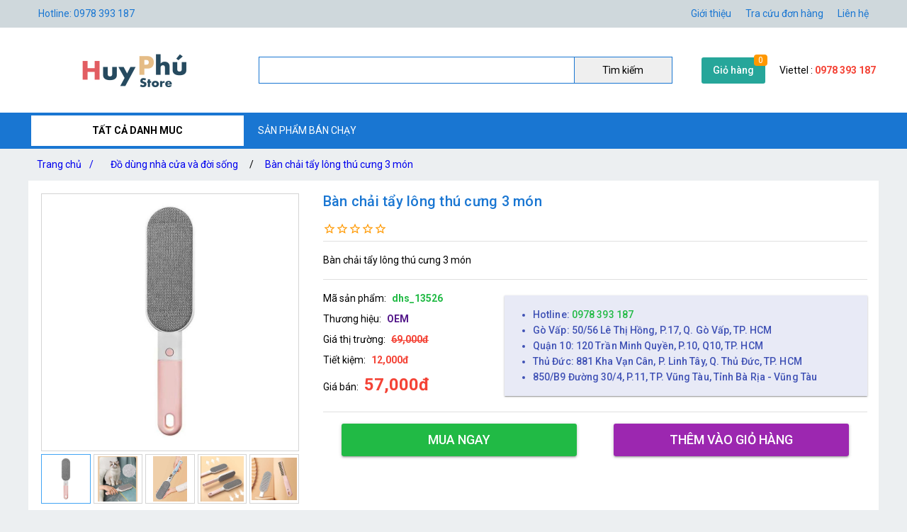

--- FILE ---
content_type: text/html; charset=utf-8
request_url: https://huyphu.com/ban-chai-tay-long-thu-cung-3-mon
body_size: 20302
content:
<!DOCTYPE html><html lang="vi-VN"><head><title>Bàn chải tẩy lông thú cưng 3 món</title><meta hid="og:title" name="og:title" data-qmeta="0" content="Bàn chải tẩy lông thú cưng 3 món"><meta itemprop="name" data-qmeta="1" content="Bàn chải tẩy lông thú cưng 3 món"><meta name="twitter:title" data-qmeta="2" content="Bàn chải tẩy lông thú cưng 3 món"><meta name="og:image:alt" data-qmeta="3" content="Bàn chải tẩy lông thú cưng 3 món"><meta hid="description" name="description" content="Bàn chải tẩy lông thú cưng 3 món" data-qmeta="4"><meta meta="meta" hid="og:description" name="og:description" content="Bàn chải tẩy lông thú cưng 3 món" data-qmeta="5"><meta itemprop="description" content="Bàn chải tẩy lông thú cưng 3 món" data-qmeta="6"><meta name="twitter:description" content="Bàn chải tẩy lông thú cưng 3 món" data-qmeta="7"><meta hid="og:url" name="og:url" content="https://huyphu.com/ban-chai-tay-long-thu-cung-3-mon" data-qmeta="8"><meta name="twitter:url" data-qmeta="9" content="https://huyphu.com/ban-chai-tay-long-thu-cung-3-mon"><link rel="canonical" data-qmeta="0" href="https://huyphu.com/ban-chai-tay-long-thu-cung-3-mon"><meta name="twitter:image" data-qmeta="10" content="/Product/ZMhppSIT1/0851-ban-chai-tay-long-thu-cung-3-mon.jpg"><meta itemprop="image" data-qmeta="11" content="/Product/ZMhppSIT1/0851-ban-chai-tay-long-thu-cung-3-mon.jpg"><meta hid="og:image" name="og:image" data-qmeta="12" content="/Product/ZMhppSIT1/0851-ban-chai-tay-long-thu-cung-3-mon.jpg"><meta name="viewport" content="width=device-width,initial-scale=1"><meta name="google-site-verification" content="dmqSbVJxJ7EX7QJE6RB0fXKqie-ljZh8OBB5eyycUdg"><meta hid="og:site_name" name="og:site_name" data-qmeta="14" content="huyphu"><meta hid="fb:app_id" name="fb:app_id" data-qmeta="15" content="1074603592674567"><link rel="shortcut icon" type="image/x-icon" href="/Website/hp/h.png"><meta charset="utf-8"><link rel="stylesheet" type="text/css" href="/style.css"><script>(function(w,d,s,l,i){w[l]=w[l]||[];w[l].push({'gtm.start':
new Date().getTime(),event:'gtm.js'});var f=d.getElementsByTagName(s)[0],
j=d.createElement(s),dl=l!='dataLayer'?'&l='+l:'';j.async=true;j.src=
'https://www.googletagmanager.com/gtm.js?id='+i+dl;f.parentNode.insertBefore(j,f);
})(window,document,'script','dataLayer','GTM-PM4L569');</script><link href="https://fonts.googleapis.com/css?family=Roboto:100,300,400,500,700,900|Material+Icons" rel="stylesheet" type="text/css"><link href="https://cdn.jsdelivr.net/npm/quasar@2.10.2/dist/quasar.prod.css" rel="stylesheet" type="text/css"><link rel="stylesheet" href="/owlcarousel/owl.carousel.min.css"><link rel="stylesheet" href="/owlcarousel/owl.theme.default.min.css"><link rel="stylesheet" type="text/css" href="/product.css"><script src="/jquery-3.5.1/jquery.min.js"></script><script src="/vue.global.prod.js"></script></head><body class="m-bc3"><noscript><iframe src="https://www.googletagmanager.com/ns.html?id=GTM-PM4L569" height="0" width="0" style="display:none;visibility:hidden"></iframe></noscript>  
        <script>
            dataLayer.push({
                'dr_event_type': 'view_item',
                'dr_value': 35000,
                'dr_items': [{
                    'id': 'dhs_13526_ZMhppSIT1',
                    'google_business_vertical': 'retail'
                }],
                'event': 'dynamic_remarketing'
            });
            dataLayer.push({
                'product_ids' : 'dhs_13526_ZMhppSIT1',
                'page_type' : 'product',
                'total_value' : 35000
            });
        </script>
        <script type="application/ld+json">
            {
                "@context": "https://schema.org/",
                "@type": "Product",
                "name": "Bàn chải tẩy lông thú cưng 3 món",
                "url": "https://huyphu.com/ban-chai-tay-long-thu-cung-3-mon",
                "image": "https://huyphu.com/Product/ZMhppSIT1/0851-ban-chai-tay-long-thu-cung-3-mon.jpg",
                "description": "Bàn chải tẩy lông thú cưng 3 món",
                "sku": "dhs_13526_ZMhppSIT1",
                "brand": {
                    "@type": "Brand",
                    "name": "OEM"
                },"offers": {
                    "@type": "Offer",
                    "priceCurrency": "VND",
                    "url": "https://huyphu.com/ban-chai-tay-long-thu-cung-3-mon",
                    "price": "57000",
                    "priceValidUntil": "01-19-2026",
                    "itemCondition": "http://schema.org/UsedCondition",
                    "availability": "http://schema.org/InStock",
                    "seller": {
                        "@type": "Organization",
                        "name": "huyphu"
                    }
                }
            }
        </script>
        <script type="application/ld+json">
            {
                "@context":"http://schema.org",
                "@type":"BreadcrumbList",
                "itemListElement":[
                    {
                    "@type":"ListItem",
                    "position":1,
                    "item":{
                        "@id":"https://huyphu.com",
                        "name":"Trang chủ",
                        "image":"https://huyphu.com/Website/hp/9790eff906369b0a429b34ef25506fec.jpg"
                    }
                },{
                    "@type":"ListItem",
                    "position":2,
                    "item":{
                        "@id":"https://huyphu.com/do-dung-nha-cua-va-doi-song",
                        "name":"Đồ dùng nhà cửa và đời sống",
                        "image":"https://huyphu.com/ProductCategory/E62A2tFMPG/18d5fd956cca385200915ee65819e355.jpg"
                    }
                },{
                    "@type":"ListItem",
                    "position":3,
                    "item":{
                        "@id":"https://huyphu.com/ban-chai-tay-long-thu-cung-3-mon",
                        "name":"Bàn chải tẩy lông thú cưng 3 món",
                        "image":"https://huyphu.com/Product/ZMhppSIT1/0851-ban-chai-tay-long-thu-cung-3-mon.jpg"
                    }
                }
                ]
            }
        </script>
    <div class="m-jc m-bc2"><div class="m-jb m-c m-menu m-pa-xs m-pis" style="max-width:1200px"><span>Hotline: 0978 393 187</span><div id="menuTop"><a href="gioi-thieu">Giới thiệu</a><a href="tra-cuu-don-hang">Tra cứu đơn hàng</a><a href="lien-he">Liên hệ</a></div></div></div><div class="m-jc m-bw"><div class="m-jb m-c m-pis" style="max-width:1200px"><a class="m-jc" id="m-logo" href="/"><img src="/web/logo/hp-logo.png" alt="Bàn chải tẩy lông thú cưng 3 món"></a><div id="m-search"><input v-model="textSearch" @focus="load" @blur="focus=false" @keyup.enter="onEnter" @keyup="filter($event.target.value)"><button @click="onEnter">Tìm kiếm</button><div :class="'m-bw ' + focus" v-if="items.length&gt;0"><a class="m-js" :href="'/' + item.slug" v-for="item in items"><img :src="'/cdn/65'+item.image" :alt="item.name" width="65" height="65"><div class="mis"><span class="m-js m-inline-2" v-html="item.name"></span><div class="m-js">Mã sp:<span class="m-sku" v-html="item.sku"></span>                            Giá:<span class="m-strong" v-html="Number(item.price).toLocaleString('en') + ' đ'"></span></div></div><div class="end" v-if="item.review &amp;&amp; item.review.rateAll"><div class="m-jc" v-html="item.review.rateAll + ' đánh giá'"></div><div class="m-jb"><template v-for="v,i in 5"><i class="star" v-if="i &lt;= item.review.rating - 1"></i><i class="star half" v-if="i &gt; item.review.rating - 1 &amp;&amp; i &lt; item.review.rating"></i><i class="star border" v-if="i &gt;= item.review.rating"></i></template></div></div></a></div></div><div class="m-ma-md" id="add-to-card"><a href="/gio-hang">Giỏ hàng</a><span class="m-badge orderLength">0</span></div><div class="m-pa-xs"><div>Viettel : <span class="m-strong">0978 393 187</span></div></div></div></div><div class="m-jc m-bc1"><div class="m-js m-c m-menu m-pis" id="main-menu" style="max-width:1200px"><div id="ProductCategoryMenu" onmouseout="document.getElementById(&quot;ProductCategoryMenu&quot;).classList.add(&quot;hover&quot;),setTimeout(e=&gt;document.getElementById(&quot;ProductCategoryMenu&quot;).classList.remove(&quot;hover&quot;),200)"><span class="cate-menu">TẤT CẢ DANH MUC</span><ul><li><a href="/thiet-bi-am-thanh">Thiết bị âm thanh</a><ul><li><a href="/may-nghe-nhac">Máy Nghe Nhạc</a></li><li><a href="/may-ghi-am">Máy Ghi Âm</a></li><li><a href="/micro-cai-ao">Micro cài áo</a></li><li><a href="/phu-kien-thu-am">Phụ kiện thu âm</a></li><li><a href="/Sound-card-thu-am-livestream">Sound card thu âm livestream chuyên nghiệp</a></li><li><a href="/bo-thu-am-livestream">Bộ thu âm livestream</a></li><li><a href="/micro-thu-am">Micro thu âm chuyên nghiệp</a></li><li><a href="/micro-hat-karaoke-bluetooth">Micro hát karaoke bluetooth</a></li><li><a href="/loa-bluetooth">Loa bluetooth</a></li></ul><i class="m-icon" style="-webkit-mask-image: url(/icon/chevron_right.svg);"></i></li><li><a href="/may-choi-game-cam-tay">Máy chơi game cầm tay</a></li><li><a href="/do-dung-nha-cua-va-doi-song">Đồ dùng nhà cửa và đời sống</a><ul><li><a href="/he-thong-phun-suong-tuoi-lan">Hệ thống phun sương tưới lan</a></li><li><a href="/vi-phun-suong-sieu-am">Vỉ phun sương siêu âm</a></li><li><a href="/he-thong-phun-suong-lam-mat">Hệ thống phun sương làm mát</a></li><li><a href="/he-thong-tuoi-nho-giot">Hệ thống tưới nhỏ giọt</a></li><li><a href="/tivi-box">Tivi Box</a></li><li><a href="/bom-tang-ap">Bơm tăng áp</a></li><li><a href="/gia-troe-tivi">Giá Treo Tivi</a></li><li><a href="/kinh-lup-cam-tay">Kính lúp cầm tay</a></li><li><a href="/bong-den-den-pin-den-hoc">Bóng đèn, đèn pin, đèn học</a></li><li><a href="/bo-dung-cu-sua-chua-da-nang-1">Bộ dụng cụ sửa chữa đa năng</a></li><li><a href="/thac-khoi-tram-huong-1">Thác khói trầm hương</a></li><li><a href="/noi-that-phong-thuy">Nội thất phong thủy</a></li><li><a href="/gia-treo-moc-treo-cac-loai">Giá treo móc treo các loại</a></li><li><a href="/phong-chay-chua-chay">Phòng cháy chữa cháy</a></li><li><a href="/may-hut-bui-may-thoi-bui">Máy hút bụi, máy thổi bụi</a></li><li><a href="/chan-goi-ra-nem-rem-cua">Chăn gối, ra nệm, rèm cửa</a></li><li><a href="/ban-ui-kho-ban-ui-hoi-nuoc">Bàn ủi khô, bàn ủi hơi nước</a></li><li><a href="/van-phong-pham">Văn phòng phẩm</a></li><li><a href="/quat-hoi-nuoc-tao-do-am">Quạt hơi nước tạo độ ẩm</a></li><li><a href="/voi-sit-voi-sen">Vòi sịt vòi sen</a></li><li><a href="/ve-sinh-cham-soc-nha-cua">Vệ sinh chăm sóc nhà cửa</a></li><li><a href="/tham-lot-tham-lau-cac-loai">Thảm lót thảm lau các loại</a></li><li><a href="/dung-cu-lam-vuon">Dụng cụ làm vườn</a></li><li><a href="/trang-chi-nha-cua">Trang chí nhà cửa</a></li><li><a href="/tu-ke-ban-ghe">Tủ kệ, bàn ghế</a></li><li><a href="/thiet-bi-diet-duoi-con-trung">Thiết bị diệt đuổi côn trùng</a></li><li><a href="/keo-dan-bang-keo">Keo dán băng keo</a></li><li><a href="/dung-cu-thiet-bi-dien">Dụng cụ thiết bị điện</a></li></ul><i class="m-icon" style="-webkit-mask-image: url(/icon/chevron_right.svg);"></i></li><li><a href="/do-dung-du-lich-da-ngoai">Đồ dùng du lịch dã ngoại</a><ul><li><a href="/ong-nhom-du-lich-gia-re">Ống nhòm du lịch giá rẻ</a></li><li><a href="/na-sung-cao-su">Ná súng cao su</a></li></ul><i class="m-icon" style="-webkit-mask-image: url(/icon/chevron_right.svg);"></i></li><li><a href="/thiet-bi-y-te-suc-khoe">Thiết bị y tế, sức khỏe</a><ul><li><a href="/thiet-bi-massage">Thiết bị massage, trị liệu, làm đẹp</a></li><li><a href="/dung-cu-tap-the-duc">Dụng cụ tập thể dục</a></li><li><a href="/dung-cu-cham-soc-suc-khoe">Dụng cụ chăm sóc sức khỏe</a></li></ul><i class="m-icon" style="-webkit-mask-image: url(/icon/chevron_right.svg);"></i></li><li><a href="/do-dung-do-choi-tre-em">Đồ dùng, đồ chơi trẻ em</a><ul><li><a href="/do-choi-tre-em">Đồ chơi trẻ em</a></li><li><a href="/phao-boi-dung-cu-tap-boi">Phao bơi, dụng cụ tập bơi</a></li><li><a href="/do-dung-cho-be">Đồ dùng cho bé</a></li><li><a href="/xe-may-bay-khien-tu-xa">Xe, máy bay khiển từ xa</a></li><li><a href="/dung-cu-hoc-tap">Dụng cụ học tập</a></li><li><a href="/phu-kien-cho-be">Phụ kiện cho bé</a></li><li><a href="/ba-lo-cho-be">Ba lô cho bé</a></li></ul><i class="m-icon" style="-webkit-mask-image: url(/icon/chevron_right.svg);"></i></li><li><a href="/phu-kien-may-anh-phong-studio">Phụ kiện máy ảnh, phòng Studio</a></li><li><a href="/phu-kien-cong-nghe">Phụ kiện công nghệ</a><ul><li><a href="/hdmi-khong-day">Hdmi không dây</a></li><li><a href="/camera-hanh-trinh">Camera hành trình</a></li><li><a href="/thiet-bi-mang">Thiết bị mạng</a><ul><li><a href="/kich-song-wifi">Kích sóng wifi</a></li><li><a href="/bo-phat-wifi-4g-di-dong">Bộ phát wifi 4G di động</a></li><li><a href="/usb-dcom-3g-4g">USB Dcom 3G 4G</a></li><li><a href="/usb-thu-wifi">USB thu wifi</a></li></ul><i class="m-icon" style="-webkit-mask-image: url(/icon/chevron_right.svg);"></i></li><li><a href="/but-trinh-chieu">Bút trình chiếu</a></li><li><a href="/camera-giam-sat">Camera giám sát</a></li><li><a href="/o-khoa">Ổ Khóa</a></li><li><a href="/the-nho-the-nho-wifi">Thẻ nhớ, thẻ nhớ wifi</a></li><li><a href="/android-tv-box">Android tv box</a></li><li><a href="/phu-kien-may-tinh">Phụ Kiện Máy Tính, Laptop</a></li></ul><i class="m-icon" style="-webkit-mask-image: url(/icon/chevron_right.svg);"></i></li><li><a href="/balo-tui-xach-bop-vi">Balo, túi xách, bóp ví</a></li><li><a href="/thiet-bi-dung-cu-lam-dep">Thiết bị, dụng cụ làm đẹp</a><ul><li><a href="/dung-cu-cham-soc-tai">Dụng cụ chăm sóc tai</a></li><li><a href="/thiet-bi-cham-soc-toc">Thiết bị chăm sóc tóc</a></li><li><a href="/dung-cu-trang-diem-lam-dep">Dụng cụ trang điểm, làm đẹp</a></li><li><a href="/thiet-bi-cham-soc-co-the">Thiết bị chăm sóc cơ thể</a></li><li><a href="/may-cao-rau">Máy cạo râu</a></li><li><a href="/tong-do-cat-toc">Tông đơ cắt tóc</a></li><li><a href="/my-pham">Mỹ phẩm</a></li></ul><i class="m-icon" style="-webkit-mask-image: url(/icon/chevron_right.svg);"></i></li><li><a href="/thiet-bi-vat-dung-gia-dinh">Phụ kiện, đồ dùng gia đình</a><ul><li><a href="/tui-dung-do-chuyen-dung">Túi đựng đồ chuyên dụng</a></li><li><a href="/dep-di-trong-nha">Dép đi trong nhà</a></li><li><a href="/tat-vo-gang-tay-chuyen-dung">Tất vớ gang tay chuyên dụng</a></li><li><a href="/can-dien-tu">Cân điện tử </a><ul><li><a href="/can-tieu-ly-bo-tui">Cân tiểu ly bỏ túi </a></li><li><a href="/can-suc-khoe">Cân sức khỏe </a></li><li><a href="/can-hanh-ly-xach-tay">Cân hành lý xách tay </a></li><li><a href="/can-nha-bep">Cân nhà bếp</a></li></ul><i class="m-icon" style="-webkit-mask-image: url(/icon/chevron_right.svg);"></i></li><li><a href="/dung-cu-nha-bep">Dụng cụ nhà bếp</a></li><li><a href="/quat-thiet-bi-lam-mat">Quạt, thiết bị làm mát</a></li><li><a href="/khan-lau-khan-tam-khan-su-dung-trong-nha">Khăn lau, khăn tắm, khăn sử dụng trong nhà</a></li><li><a href="/ao-mua-va-dung-cu-di-mua">Áo mưa và dụng cụ đi mưa</a></li><li><a href="/binh-giu-nhiet">Bình giữ nhiệt</a></li></ul><i class="m-icon" style="-webkit-mask-image: url(/icon/chevron_right.svg);"></i></li><li><a href="/thiet-bi-choi-game">Phụ kiện, thiết bị chơi game</a></li><li><a href="/thoi-trang-va-phu-kien">Thời trang và phụ kiện</a><ul><li><a href="/kinh-ram-kinh-di-duong-mat-kinh-thoi-trang">Mắt kính thời trang</a></li><li><a href="/thiet-bi-trong-nang-khau-trang">Thiết bị trống nắng, khẩu trang</a></li><li><a href="/buoc-toc-phu-kien-trang-tri-toc">Buộc toc, phụ kiện trang trí tóc</a><ul><li><a href="/day-cot-toc">Dây cột tóc</a></li><li><a href="/cac-dung-cu-bui-toc-khac">Các dụng cụ búi tóc khác</a></li><li><a href="/toc-gia">Tóc giả</a></li><li><a href="/kep-toc">Kẹp tóc</a></li></ul><i class="m-icon" style="-webkit-mask-image: url(/icon/chevron_right.svg);"></i></li><li><a href="/mu-non-cac-loai">Mũ nón các loại</a></li><li><a href="/do-ngu-noi-y-phong-ngu">Đồ ngủ, nội y phòng ngủ</a></li><li><a href="/phu-kien-thoi-trang-khac">Phụ kiện thời trang khác</a></li><li><a href="/trang-suc-thoi-trang-ca-nhan">Trang sức thời trang cá nhân</a></li><li><a href="/bat-lua-thoi-trang">Bật lửa thời trang</a></li><li><a href="/qua-tang-do-luu-niem">Quà tặng, đồ lưu niệm</a></li><li><a href="/dong-ho">Đồng hồ</a><ul><li><a href="/dong-ho-de-ban">Đồng hồ để bàn</a></li><li><a href="/dong-ho-thoi-trang">Đồng hồ thời trang</a></li><li><a href="/vong-deo-tay-thong-minh">Vòng đeo tay thông minh</a></li><li><a href="/dong-ho-dinh-vi-tre-em">Đồng hồ định vị trẻ em</a></li><li><a href="/dong-ho-thong-minh">Đồng hồ thông minh</a></li><li><a href="/dong-ho-dinh-vi-thoi-trang">Đồng hồ định vị thời trang</a></li></ul><i class="m-icon" style="-webkit-mask-image: url(/icon/chevron_right.svg);"></i></li><li><a href="/moc-khoa-thoi-trang">Móc khóa thời trang</a></li><li><a href="/ke-khay-hop-dung-cu-de-my-pham">Kệ khay hộp, dụng cụ để mỹ phẩm</a></li><li><a href="/nuoc-hoa-tinh-dau">Nước hoa, tinh dầu</a></li></ul><i class="m-icon" style="-webkit-mask-image: url(/icon/chevron_right.svg);"></i></li><li><a href="/phu-kien-dien-thoai">Phụ kiện điện thoại</a></li><li><a href="/oto-xe-may-xe-dap">Ô tô - xe máy - xe đạp</a></li></ul></div><a href="san-pham-ban-chay">SẢN PHẨM BÁN CHẠY</a></div></div><div class="m-jc"><div class="m-js m-c m-pa-xs" id="breadcrumbs" style="max-width:1200px;"><a href="/">Trang chủ <span>/</span><a href="/do-dung-nha-cua-va-doi-song">Đồ dùng nhà cửa và đời sống</a></a><span>/</span><a href="/ban-chai-tay-long-thu-cung-3-mon">Bàn chải tẩy lông thú cưng 3 món</a></div></div><div class="h-container" style="max-width:1200px;"><div class="row q-mb-md bg-white"><div class="col-md-4 col-xs-12 q-pa-md relative-position"><div class="product owl-carousel slideProduct">
                <div class="item"><img class="d-block w-100" src="/cdn/720/Product/ZMhppSIT1/0851-ban-chai-tay-long-thu-cung-3-mon.jpg" alt="Bàn chải tẩy lông thú cưng 3 món" /></div><div class="item"><img class="d-block w-100" src="/cdn/720/Product/ZMhppSIT1/0846-ban-chai-tay-long-thu-cung-3-mon.jpg" alt="Bàn chải tẩy lông thú cưng 3 món" /></div><div class="item"><img class="d-block w-100" src="/cdn/720/Product/ZMhppSIT1/0840-ban-chai-tay-long-thu-cung-3-mon.jpg" alt="Bàn chải tẩy lông thú cưng 3 món" /></div><div class="item"><img class="d-block w-100" src="/cdn/720/Product/ZMhppSIT1/0836-ban-chai-tay-long-thu-cung-3-mon.jpg" alt="Bàn chải tẩy lông thú cưng 3 món" /></div><div class="item"><img class="d-block w-100" src="/cdn/720/Product/ZMhppSIT1/0834-ban-chai-tay-long-thu-cung-3-mon.jpg" alt="Bàn chải tẩy lông thú cưng 3 món" /></div>
            </div>
            <div class="product owl-carousel dot slideProduct-dot">
                <div class='item select'><img class="d-block w-100" src="/cdn/720/Product/ZMhppSIT1/0851-ban-chai-tay-long-thu-cung-3-mon.jpg" alt="Bàn chải tẩy lông thú cưng 3 món" /></div><div class='item '><img class="d-block w-100" src="/cdn/720/Product/ZMhppSIT1/0846-ban-chai-tay-long-thu-cung-3-mon.jpg" alt="Bàn chải tẩy lông thú cưng 3 món" /></div><div class='item '><img class="d-block w-100" src="/cdn/720/Product/ZMhppSIT1/0840-ban-chai-tay-long-thu-cung-3-mon.jpg" alt="Bàn chải tẩy lông thú cưng 3 món" /></div><div class='item '><img class="d-block w-100" src="/cdn/720/Product/ZMhppSIT1/0836-ban-chai-tay-long-thu-cung-3-mon.jpg" alt="Bàn chải tẩy lông thú cưng 3 món" /></div><div class='item '><img class="d-block w-100" src="/cdn/720/Product/ZMhppSIT1/0834-ban-chai-tay-long-thu-cung-3-mon.jpg" alt="Bàn chải tẩy lông thú cưng 3 món" /></div>
            </div>
            </div><div class="col q-px-md"><h1 class="text-h6 text-primary">Bàn chải tẩy lông thú cưng 3 món</h1><div class="m-js"><!--[--><!--[--><!--[--><!----><!----><i class="star border"></i><!--]--><!--[--><!----><!----><i class="star border"></i><!--]--><!--[--><!----><!----><i class="star border"></i><!--]--><!--[--><!----><!----><i class="star border"></i><!--]--><!--[--><!----><!----><i class="star border"></i><!--]--><!--]--><!----><!----><!--]--></div><hr class="q-separator q-separator--horizontal q-my-sm" aria-orientation="horizontal"><p class="q-my-md text-justify" sku="dhs_13526">Bàn chải tẩy lông thú cưng 3 món</p><hr class="q-separator q-separator--horizontal q-my-sm" aria-orientation="horizontal"><div class="row"><div class="col-xs-12 col-sm-4"><p class="q-my-sm">Mã sản phẩm:<strong class="q-ml-sm text-positive">dhs_13526</strong></p><p class="q-my-sm">Thương hiệu:<strong class="q-ml-sm text-accent"><a href=''>OEM</a></strong></p><p class="q-my-sm">Giá thị trường:<span class="q-ml-sm text-red line-through text-bold">69,000đ</span></p><p class="q-my-sm">Tiết kiệm:<span class="q-ml-sm text-red text-bold">12,000đ</span></p><p class="q-my-sm">Giá bán:<span class="q-ml-sm text-red text-bold text-h5">57,000đ</span></p></div><div class="col-xs-12 col-sm-8"><ul class="bg-indigo-1 q-py-md text-indigo shadow-1 text-subtitle2"><li><span>Hotline: <span class="text-positive"> 0978 393 187</span></span></li><li><span>Gò Vấp: 50/56 Lê Thị Hồng, P.17, Q. Gò Vấp, TP. HCM</span></li><li><span>Quận 10: 120 Trần Minh Quyền, P.10, Q10, TP. HCM</span></li><li><span>Thủ Đức: 881 Kha Vạn Cân, P. Linh Tây, Q. Thủ Đức, TP. HCM</span></li><li><span>850/B9 Đường 30/4, P.11, TP. Vũng Tàu, Tỉnh Bà Rịa - Vũng Tàu</span></li></ul></div></div><hr class="q-separator q-separator--horizontal q-my-sm" aria-orientation="horizontal"><div class="row q-mb-md" id="addtocard"><div class="col-sm-6 col-xs-12 text-center q-pa-sm"><button class="q-btn q-btn-item non-selectable no-outline q-btn--standard q-btn--rectangle bg-positive text-white q-btn--actionable q-focusable q-hoverable" tabindex="0" type="button" @click="addtocard('ZMhppSIT1',true)" style="font-size:18px;width:90%"><span class="q-focus-helper"></span><span class="q-btn__content text-center col items-center q-anchor--skip justify-center row"><span class="block">Mua ngay</span></span></button></div><div class="col-sm-6 col-xs-12 text-center q-pa-sm"><button class="q-btn q-btn-item non-selectable no-outline q-btn--standard q-btn--rectangle bg-purple text-white q-btn--actionable q-focusable q-hoverable" tabindex="0" type="button" @click="addtocard('ZMhppSIT1',false)" style="font-size:18px;width:90%"><span class="q-focus-helper"></span><span class="q-btn__content text-center col items-center q-anchor--skip justify-center row"><span class="block">Thêm vào giỏ hàng</span></span></button></div></div></div></div><div class="q-my-md bg-white"><div class="flex justify-between text-h6 q-px-md q-pt-md"><a class="text-orange" href="do-dung-nha-cua-va-doi-song">Đồ dùng nhà cửa và đời sống</a></div><div class="productsCarousel owl-carousel"><div sku="dhs_14472" class="product-intro border q-ma-sm q-pa-sm relative-position" >
            <a class="flex items-center justify-center" href="/tui-luoi-dung-do-dung-tich-lon">
                <img class="inline-block" src="/cdn/160/Product/0u5G4MDzt/h28b117cdb60242bbbaa0f42cb0891c0.jpg" alt="Túi lưới đựng đồ dung tích lớn" />
            </a>
            <h3 class="text-subtitle2 text-primary q-mb-xs"><a class="h-inline-2" href="/tui-luoi-dung-do-dung-tich-lon">Túi lưới đựng đồ dung tích lớn</a></h3>
            <div>
                <span class="text-red text-bold text-subtitle1 q-mr-sm">86,000đ</span>
                <span class="line-through text-caption">99,000đ</span>
            </div>
            
            
        </div><div sku="dhs_14495" class="product-intro border q-ma-sm q-pa-sm relative-position" >
            <a class="flex items-center justify-center" href="/may-danh-bot-danh-trung-3-dau-thay-alizz-al-14495">
                <img class="inline-block" src="/cdn/160/Product/5WgxRpYTi/07-0210-may-danh-bot-danh-trung-3-dau-thay-alizz-al-14495.jpg" alt="Máy đánh bọt – đánh trứng 3 đầu thay ALIZZ AL-14495" />
            </a>
            <h3 class="text-subtitle2 text-primary q-mb-xs"><a class="h-inline-2" href="/may-danh-bot-danh-trung-3-dau-thay-alizz-al-14495">Máy đánh bọt – đánh trứng 3 đầu thay ALIZZ AL-14495</a></h3>
            <div>
                <span class="text-red text-bold text-subtitle1 q-mr-sm">348,000đ</span>
                <span class="line-through text-caption">400,000đ</span>
            </div>
            
            
        </div><div sku="dhs_14463" class="product-intro border q-ma-sm q-pa-sm relative-position" >
            <a class="flex items-center justify-center" href="/khung-luoi-tap-luyen-bong-ro">
                <img class="inline-block" src="/cdn/160/Product/C0fIXM3I0/h0e7b8d64a7f2405b9d0918954caa5fc.jpg" alt="Khung Lưới Tập Luyện Bóng Rổ" />
            </a>
            <h3 class="text-subtitle2 text-primary q-mb-xs"><a class="h-inline-2" href="/khung-luoi-tap-luyen-bong-ro">Khung Lưới Tập Luyện Bóng Rổ</a></h3>
            <div>
                <span class="text-red text-bold text-subtitle1 q-mr-sm">299,000đ</span>
                <span class="line-through text-caption">378,000đ</span>
            </div>
            
            
        </div><div sku="dhs_14251" class="product-intro border q-ma-sm q-pa-sm relative-position" >
            <a class="flex items-center justify-center" href="/chuong-cua-khong-day-thong-minh-co-camera-wifi-m5-m6-cao-cap">
                <img class="inline-block" src="/cdn/160/Product/ZE9iALD1R/1009-chuong-cua-camera-wifi-khong-day-m5-m6.jpg" alt="Chuông cửa không dây thông minh có Camera wifi M5,M6 cao cấp" />
            </a>
            <h3 class="text-subtitle2 text-primary q-mb-xs"><a class="h-inline-2" href="/chuong-cua-khong-day-thong-minh-co-camera-wifi-m5-m6-cao-cap">Chuông cửa không dây thông minh có Camera wifi M5,M6 cao cấp</a></h3>
            <div>
                <span class="text-red text-bold text-subtitle1 q-mr-sm">322,000đ</span>
                <span class="line-through text-caption">389,000đ</span>
            </div>
            
            
        </div><div sku="dhs_14249" class="product-intro border q-ma-sm q-pa-sm relative-position" >
            <a class="flex items-center justify-center" href="/chuong-cua-camera-wifi-khong-day-m3-ket-noi-de-dang">
                <img class="inline-block" src="/cdn/160/Product/JRAXNyFz6/main-image-1.jpeg" alt="Chuông Cửa Camera Wifi Không Dây M3 kết nối dễ dàng" />
            </a>
            <h3 class="text-subtitle2 text-primary q-mb-xs"><a class="h-inline-2" href="/chuong-cua-camera-wifi-khong-day-m3-ket-noi-de-dang">Chuông Cửa Camera Wifi Không Dây M3 kết nối dễ dàng</a></h3>
            <div>
                <span class="text-red text-bold text-subtitle1 q-mr-sm">561,000đ</span>
                <span class="line-through text-caption">719,000đ</span>
            </div>
            
            
        </div><div sku="dhs_14256" class="product-intro border q-ma-sm q-pa-sm relative-position" >
            <a class="flex items-center justify-center" href="/may-ghi-am-quay-phim-chup-hinh-4in1-sac-net-ket-noi-tien-loi">
                <img class="inline-block" src="/cdn/160/Product/sXpP9Xnw0/1118-may-ghi-am-quay-phim-chup-hinh-4in1-cs-06-wifi-hd1080p-co-lcd.jpg" alt="Máy Ghi Âm Quay Phim Chụp Hình 4in1 sắc nét, kết nối tiện lợi" />
            </a>
            <h3 class="text-subtitle2 text-primary q-mb-xs"><a class="h-inline-2" href="/may-ghi-am-quay-phim-chup-hinh-4in1-sac-net-ket-noi-tien-loi">Máy Ghi Âm Quay Phim Chụp Hình 4in1 sắc nét, kết nối tiện lợi</a></h3>
            <div>
                <span class="text-red text-bold text-subtitle1 q-mr-sm">820,000đ</span>
                <span class="line-through text-caption">1,049,000đ</span>
            </div>
            
            
        </div><div sku="dhs_14284" class="product-intro border q-ma-sm q-pa-sm relative-position" >
            <a class="flex items-center justify-center" href="/chot-cua-lat-khoa-so-goc-90-do-an-toan-tien-loi">
                <img class="inline-block" src="/cdn/160/Product/hm2Ylqiep/0820-chot-cua-lat-khoa-so-goc-90-do.jpg" alt="Chốt Cửa Lật Khóa Số Góc 90 Độ An Toàn, Tiện Lợi" />
            </a>
            <h3 class="text-subtitle2 text-primary q-mb-xs"><a class="h-inline-2" href="/chot-cua-lat-khoa-so-goc-90-do-an-toan-tien-loi">Chốt Cửa Lật Khóa Số Góc 90 Độ An Toàn, Tiện Lợi</a></h3>
            <div>
                <span class="text-red text-bold text-subtitle1 q-mr-sm">143,000đ</span>
                <span class="line-through text-caption">166,000đ</span>
            </div>
            
            
        </div><div sku="dhs_14305" class="product-intro border q-ma-sm q-pa-sm relative-position" >
            <a class="flex items-center justify-center" href="/combo-may-hut-chan-khong-tui-hut-chan-khong">
                <img class="inline-block" src="/cdn/160/Product/bh2YKx4Pm/1117-combo-may-tui-hut-chan-khong.jpg" alt="Combo Máy Hút Chân Không + Túi Hút Chân Không" />
            </a>
            <h3 class="text-subtitle2 text-primary q-mb-xs"><a class="h-inline-2" href="/combo-may-hut-chan-khong-tui-hut-chan-khong">Combo Máy Hút Chân Không + Túi Hút Chân Không</a></h3>
            <div>
                <span class="text-red text-bold text-subtitle1 q-mr-sm">194,000đ</span>
                <span class="line-through text-caption">247,000đ</span>
            </div>
            
            
        </div><div sku="dhs_14137" class="product-intro border q-ma-sm q-pa-sm relative-position" >
            <a class="flex items-center justify-center" href="/den-solar-jindian-ufo-500w-dong-5-pin-sieu-sang-khong-kem-chan-de">
                <img class="inline-block" src="/cdn/160/Product/VtXvxKNco/main-image-2.jpeg" alt="Đèn Solar Jindian UFO 500W (Dòng 5 Pin) Siêu Sáng – Không Kèm Chân Đế" />
            </a>
            <h3 class="text-subtitle2 text-primary q-mb-xs"><a class="h-inline-2" href="/den-solar-jindian-ufo-500w-dong-5-pin-sieu-sang-khong-kem-chan-de">Đèn Solar Jindian UFO 500W (Dòng 5 Pin) Siêu Sáng – Không Kèm Chân Đế</a></h3>
            <div>
                <span class="text-red text-bold text-subtitle1 q-mr-sm">1,086,000đ</span>
                <span class="line-through text-caption">1,359,000đ</span>
            </div>
            
            
        </div><div sku="dhs_14280" class="product-intro border q-ma-sm q-pa-sm relative-position" >
            <a class="flex items-center justify-center" href="/tu-nhua-gap-gon-4-tang-gon-nhe-da-nang-de-dang-lap-dat">
                <img class="inline-block" src="/cdn/160/Product/0ID8-kiYr/main-image-1.png" alt="Tủ Nhựa Gấp Gọn 4 Tầng – Gọn Nhẹ, Đa Năng, Dễ Dàng Lắp Đặt" />
            </a>
            <h3 class="text-subtitle2 text-primary q-mb-xs"><a class="h-inline-2" href="/tu-nhua-gap-gon-4-tang-gon-nhe-da-nang-de-dang-lap-dat">Tủ Nhựa Gấp Gọn 4 Tầng – Gọn Nhẹ, Đa Năng, Dễ Dàng Lắp Đặt</a></h3>
            <div>
                <span class="text-red text-bold text-subtitle1 q-mr-sm">859,000đ</span>
                <span class="line-through text-caption">1,089,000đ</span>
            </div>
            
            
        </div><div sku="dhs_14306" class="product-intro border q-ma-sm q-pa-sm relative-position" >
            <a class="flex items-center justify-center" href="/hop-dung-tay-vin-o-to-2-coc-giu-ly-tien-loi">
                <img class="inline-block" src="/cdn/160/Product/3I8CX72MT/main-image-1.png" alt="Hộp Đựng Tay Vịn Ô Tô 2 Cốc Giữ Ly Tiện Lợi" />
            </a>
            <h3 class="text-subtitle2 text-primary q-mb-xs"><a class="h-inline-2" href="/hop-dung-tay-vin-o-to-2-coc-giu-ly-tien-loi">Hộp Đựng Tay Vịn Ô Tô 2 Cốc Giữ Ly Tiện Lợi</a></h3>
            <div>
                <span class="text-red text-bold text-subtitle1 q-mr-sm">222,000đ</span>
                <span class="line-through text-caption">278,000đ</span>
            </div>
            
            
        </div><div sku="dhs_12275" class="product-intro border q-ma-sm q-pa-sm relative-position" >
            <a class="flex items-center justify-center" href="/thuoc-do-7-5m">
                <img class="inline-block" src="/cdn/160/Product/AAQ_LHOAX/07-0949-thuoc-do-7-5m-1.jpg" alt="Thước đo 7,5m" />
            </a>
            <h3 class="text-subtitle2 text-primary q-mb-xs"><a class="h-inline-2" href="/thuoc-do-7-5m">Thước đo 7,5m</a></h3>
            <div>
                <span class="text-red text-bold text-subtitle1 q-mr-sm">55,000đ</span>
                <span class="line-through text-caption">69,000đ</span>
            </div>
            
            
        </div><div sku="dhs_13467" class="product-intro border q-ma-sm q-pa-sm relative-position" >
            <a class="flex items-center justify-center" href="/binh-lam-da-da-nang-17-vien-tron">
                <img class="inline-block" src="/cdn/160/Product/_OUA9J0y6/1112-binh-lam-da-thong-minh-17-vien-tron.jpg" alt="Bình làm đá đa năng 17 viên tròn" />
            </a>
            <h3 class="text-subtitle2 text-primary q-mb-xs"><a class="h-inline-2" href="/binh-lam-da-da-nang-17-vien-tron">Bình làm đá đa năng 17 viên tròn</a></h3>
            <div>
                <span class="text-red text-bold text-subtitle1 q-mr-sm">170,000đ</span>
                <span class="line-through text-caption">209,000đ</span>
            </div>
            
            
        </div><div sku="dhs_14074" class="product-intro border q-ma-sm q-pa-sm relative-position" >
            <a class="flex items-center justify-center" href="/bo-loc-nuoc-truc-tiep-cho-voi-sen-may-giat">
                <img class="inline-block" src="/cdn/160/Product/scCYOHtJM/main-image-1.jpeg" alt="Bộ Lọc Nước Trực Tiếp Cho Vòi Sen Máy Giặt" />
            </a>
            <h3 class="text-subtitle2 text-primary q-mb-xs"><a class="h-inline-2" href="/bo-loc-nuoc-truc-tiep-cho-voi-sen-may-giat">Bộ Lọc Nước Trực Tiếp Cho Vòi Sen Máy Giặt</a></h3>
            <div>
                <span class="text-red text-bold text-subtitle1 q-mr-sm">81,000đ</span>
                <span class="line-through text-caption">98,000đ</span>
            </div>
            
            
        </div><div sku="dhs_14073" class="product-intro border q-ma-sm q-pa-sm relative-position" >
            <a class="flex items-center justify-center" href="/bo-loc-can-binh-nuoc">
                <img class="inline-block" src="/cdn/160/Product/lrulDSSQR/main-image-1.png" alt="Bộ Lọc cặn bình nước" />
            </a>
            <h3 class="text-subtitle2 text-primary q-mb-xs"><a class="h-inline-2" href="/bo-loc-can-binh-nuoc">Bộ Lọc cặn bình nước</a></h3>
            <div>
                <span class="text-red text-bold text-subtitle1 q-mr-sm">83,000đ</span>
                <span class="line-through text-caption">103,000đ</span>
            </div>
            
            
        </div><div sku="dhs_12012" class="product-intro border q-ma-sm q-pa-sm relative-position" >
            <a class="flex items-center justify-center" href="/quat-deo-co-co-man-hinh-r-8">
                <img class="inline-block" src="/cdn/160/Product/pPFerBGia/0344-quat-deo-co-r-8-co-man-hinh.jpg" alt="Quạt đeo cổ có màn hình R-8" />
            </a>
            <h3 class="text-subtitle2 text-primary q-mb-xs"><a class="h-inline-2" href="/quat-deo-co-co-man-hinh-r-8">Quạt đeo cổ có màn hình R-8</a></h3>
            <div>
                <span class="text-red text-bold text-subtitle1 q-mr-sm">174,000đ</span>
                <span class="line-through text-caption">222,000đ</span>
            </div>
            
            
        </div><div sku="dhs_12273" class="product-intro border q-ma-sm q-pa-sm relative-position" >
            <a class="flex items-center justify-center" href="/can-mini-cam-tay-10kg">
                <img class="inline-block" src="/cdn/160/Product/7swO0b1sh/07-0427-can-dien-tu-cam-tay.jpg" alt="Cân mini cầm tay 10kg" />
            </a>
            <h3 class="text-subtitle2 text-primary q-mb-xs"><a class="h-inline-2" href="/can-mini-cam-tay-10kg">Cân mini cầm tay 10kg</a></h3>
            <div>
                <span class="text-red text-bold text-subtitle1 q-mr-sm">41,000đ</span>
                <span class="line-through text-caption">52,000đ</span>
            </div>
            
            
        </div><div sku="dhs_13071" class="product-intro border q-ma-sm q-pa-sm relative-position" >
            <a class="flex items-center justify-center" href="/hop-10-vien-sui-ve-sinh-tay-can-oxi">
                <img class="inline-block" src="/cdn/160/Product/mbYNXm8rn/0912-hop-10-vien-su-i-ve-sinh-ta-y-ca-n-oxi.jpg" alt="Hộp 10 viên sủi vệ sinh tẩy cặn oxi" />
            </a>
            <h3 class="text-subtitle2 text-primary q-mb-xs"><a class="h-inline-2" href="/hop-10-vien-sui-ve-sinh-tay-can-oxi">Hộp 10 viên sủi vệ sinh tẩy cặn oxi</a></h3>
            <div>
                <span class="text-red text-bold text-subtitle1 q-mr-sm">19,000đ</span>
                <span class="line-through text-caption">24,000đ</span>
            </div>
            
            
        </div><div sku="dhs_12064" class="product-intro border q-ma-sm q-pa-sm relative-position" >
            <a class="flex items-center justify-center" href="/dong-ho-bam-gio-the-thao-xl-009a">
                <img class="inline-block" src="/cdn/160/Product/_pUiwfVMJ/main-image-1.png" alt="Đồng Hồ Bấm Giờ Thể Thao XL-009A" />
            </a>
            <h3 class="text-subtitle2 text-primary q-mb-xs"><a class="h-inline-2" href="/dong-ho-bam-gio-the-thao-xl-009a">Đồng Hồ Bấm Giờ Thể Thao XL-009A</a></h3>
            <div>
                <span class="text-red text-bold text-subtitle1 q-mr-sm">77,000đ</span>
                <span class="line-through text-caption">93,000đ</span>
            </div>
            
            
        </div><div sku="dhs_13905" class="product-intro border q-ma-sm q-pa-sm relative-position" >
            <a class="flex items-center justify-center" href="/bo-hit-cua-nam-cham-inox">
                <img class="inline-block" src="/cdn/160/Product/QFSO6-pGe/12-0341-bo-hit-cua-nam-cham-inox-1.jpg" alt="Bộ Hít Cửa Nam Châm inox" />
            </a>
            <h3 class="text-subtitle2 text-primary q-mb-xs"><a class="h-inline-2" href="/bo-hit-cua-nam-cham-inox">Bộ Hít Cửa Nam Châm inox</a></h3>
            <div>
                <span class="text-red text-bold text-subtitle1 q-mr-sm">41,000đ</span>
                <span class="line-through text-caption">52,000đ</span>
            </div>
            
            
        </div><div sku="dhs_13915" class="product-intro border q-ma-sm q-pa-sm relative-position" >
            <a class="flex items-center justify-center" href="/bo-3-mui-khoan-khoet-lo-ong-nhua-phi-20-25-32">
                <img class="inline-block" src="/cdn/160/Product/_DAhPep9S/1115-bo-3-mui-khoan-titan-trang-titan-removebg-preview.png" alt="Bộ 3 Mũi Khoan Khoét Lỗ Ống Nhựa Phi 20 25 32" />
            </a>
            <h3 class="text-subtitle2 text-primary q-mb-xs"><a class="h-inline-2" href="/bo-3-mui-khoan-khoet-lo-ong-nhua-phi-20-25-32">Bộ 3 Mũi Khoan Khoét Lỗ Ống Nhựa Phi 20 25 32</a></h3>
            <div>
                <span class="text-red text-bold text-subtitle1 q-mr-sm">79,000đ</span>
                <span class="line-through text-caption">101,000đ</span>
            </div>
            
            
        </div><div sku="dhs_13981" class="product-intro border q-ma-sm q-pa-sm relative-position" >
            <a class="flex items-center justify-center" href="/chuong-cua-doi-khong-day-voye">
                <img class="inline-block" src="/cdn/160/Product/HVKaaRWrX/4444.jpg" alt="Chuông Cửa Đôi Không Dây VOYE" />
            </a>
            <h3 class="text-subtitle2 text-primary q-mb-xs"><a class="h-inline-2" href="/chuong-cua-doi-khong-day-voye">Chuông Cửa Đôi Không Dây VOYE</a></h3>
            <div>
                <span class="text-red text-bold text-subtitle1 q-mr-sm">206,000đ</span>
                <span class="line-through text-caption">237,000đ</span>
            </div>
            
            
        </div><div sku="dhs_13185" class="product-intro border q-ma-sm q-pa-sm relative-position" >
            <a class="flex items-center justify-center" href="/mo-han-han-dien-han-chi-hmk-60w-220v-tay-cam-boc-nhua-cao-cap">
                <img class="inline-block" src="/cdn/160/Product/raSQmP71T/1009-mo-han-chi-hmk-40w.jpg" alt="Mỏ Hàn Hàn Điện, Hàn Chì Hmk 60W 220V Tay Cầm Bọc Nhựa Cao Cấp" />
            </a>
            <h3 class="text-subtitle2 text-primary q-mb-xs"><a class="h-inline-2" href="/mo-han-han-dien-han-chi-hmk-60w-220v-tay-cam-boc-nhua-cao-cap">Mỏ Hàn Hàn Điện, Hàn Chì Hmk 60W 220V Tay Cầm Bọc Nhựa Cao Cấp</a></h3>
            <div>
                <span class="text-red text-bold text-subtitle1 q-mr-sm">57,000đ</span>
                <span class="line-through text-caption">70,000đ</span>
            </div>
            
            
        </div><div sku="dhs_13204" class="product-intro border q-ma-sm q-pa-sm relative-position" >
            <a class="flex items-center justify-center" href="/quat-tich-dien-van-phong-co-den-led-sieu-sang-3-che-do">
                <img class="inline-block" src="/cdn/160/Product/5UHTQeZhl/0136-quat-tich-dien-nd-2303-xoay-da-nang.jpg" alt="Quạt tích điện văn phòng có đèn LED siêu sáng 3 chế độ" />
            </a>
            <h3 class="text-subtitle2 text-primary q-mb-xs"><a class="h-inline-2" href="/quat-tich-dien-van-phong-co-den-led-sieu-sang-3-che-do">Quạt tích điện văn phòng có đèn LED siêu sáng 3 chế độ</a></h3>
            <div>
                <span class="text-red text-bold text-subtitle1 q-mr-sm">290,000đ</span>
                <span class="line-through text-caption">367,000đ</span>
            </div>
            
            
        </div><div sku="dhs_13235" class="product-intro border q-ma-sm q-pa-sm relative-position" >
            <a class="flex items-center justify-center" href="/may-loc-khong-khi-phong-ngu">
                <img class="inline-block" src="/cdn/160/Product/bn6mcuaM5/0809-may-loc-khong-khi-phong-ngu.jpg" alt="Máy lọc không khí phòng ngủ" />
            </a>
            <h3 class="text-subtitle2 text-primary q-mb-xs"><a class="h-inline-2" href="/may-loc-khong-khi-phong-ngu">Máy lọc không khí phòng ngủ</a></h3>
            <div>
                <span class="text-red text-bold text-subtitle1 q-mr-sm">250,000đ</span>
                <span class="line-through text-caption">304,000đ</span>
            </div>
            
            
        </div><div sku="dhs_13823" class="product-intro border q-ma-sm q-pa-sm relative-position" >
            <a class="flex items-center justify-center" href="/quat-de-ban-alizz-al-13823-man-hinh-led">
                <img class="inline-block" src="/cdn/160/Product/PiPJiE31B/12-0159-quat-de-ba-n-ma-n-hi-nh-ky-thua-t-so-alizz-al-13823.jpg" alt="Quạt Để Bàn ALIZZ AL-13823 Màn Hình LED" />
            </a>
            <h3 class="text-subtitle2 text-primary q-mb-xs"><a class="h-inline-2" href="/quat-de-ban-alizz-al-13823-man-hinh-led">Quạt Để Bàn ALIZZ AL-13823 Màn Hình LED</a></h3>
            <div>
                <span class="text-red text-bold text-subtitle1 q-mr-sm">546,000đ</span>
                <span class="line-through text-caption">639,000đ</span>
            </div>
            
            
        </div><div sku="dhs_13980" class="product-intro border q-ma-sm q-pa-sm relative-position" >
            <a class="flex items-center justify-center" href="/o-khoa-thang-tay-xe-may-caps-lock">
                <img class="inline-block" src="/cdn/160/Product/LfNov1_nl/main-image-1.jpeg" alt="Ổ Khóa Thắng Tay Xe Máy Caps-Lock" />
            </a>
            <h3 class="text-subtitle2 text-primary q-mb-xs"><a class="h-inline-2" href="/o-khoa-thang-tay-xe-may-caps-lock">Ổ Khóa Thắng Tay Xe Máy Caps-Lock</a></h3>
            <div>
                <span class="text-red text-bold text-subtitle1 q-mr-sm">126,000đ</span>
                <span class="line-through text-caption">149,000đ</span>
            </div>
            
            
        </div><div sku="dhs_13496" class="product-intro border q-ma-sm q-pa-sm relative-position" >
            <a class="flex items-center justify-center" href="/may-bom-dien-dc-12v-di-dong-co-man-hinh-den-led">
                <img class="inline-block" src="/cdn/160/Product/FB4eE2QDD/main-image-1.png" alt="Máy bơm điện DC 12V di động có màn hình đèn LED" />
            </a>
            <h3 class="text-subtitle2 text-primary q-mb-xs"><a class="h-inline-2" href="/may-bom-dien-dc-12v-di-dong-co-man-hinh-den-led">Máy bơm điện DC 12V di động có màn hình đèn LED</a></h3>
            <div>
                <span class="text-red text-bold text-subtitle1 q-mr-sm">410,000đ</span>
                <span class="line-through text-caption">499,000đ</span>
            </div>
            
            
        </div><div sku="dhs_13485" class="product-intro border q-ma-sm q-pa-sm relative-position" >
            <a class="flex items-center justify-center" href="/quat-cam-tay-tich-dien-ys2295">
                <img class="inline-block" src="/cdn/160/Product/mU1RkC5Si/0424-quat-cam-tay-ys2295.jpg" alt="Quạt cầm tay tích điện YS2295" />
            </a>
            <h3 class="text-subtitle2 text-primary q-mb-xs"><a class="h-inline-2" href="/quat-cam-tay-tich-dien-ys2295">Quạt cầm tay tích điện YS2295</a></h3>
            <div>
                <span class="text-red text-bold text-subtitle1 q-mr-sm">115,000đ</span>
                <span class="line-through text-caption">149,000đ</span>
            </div>
            
            
        </div><div sku="dhs_13416" class="product-intro border q-ma-sm q-pa-sm relative-position" >
            <a class="flex items-center justify-center" href="/bom-lop-oto-xe-hoi-da-nang-st-211-che-do-tu-ngat-tich-hop-den-led">
                <img class="inline-block" src="/cdn/160/Product/i7EbBxZrP/main-image-6.jpeg" alt="Bơm Lốp Ôtô,Xe Hơi Đa Năng ST-211 Chế Độ Tự Ngắt - Tích Hợp Đèn Led" />
            </a>
            <h3 class="text-subtitle2 text-primary q-mb-xs"><a class="h-inline-2" href="/bom-lop-oto-xe-hoi-da-nang-st-211-che-do-tu-ngat-tich-hop-den-led">Bơm Lốp Ôtô,Xe Hơi Đa Năng ST-211 Chế Độ Tự Ngắt - Tích Hợp Đèn Led</a></h3>
            <div>
                <span class="text-red text-bold text-subtitle1 q-mr-sm">285,000đ</span>
                <span class="line-through text-caption">366,000đ</span>
            </div>
            
            
        </div></div></div>
<div class="content bg-white q-pa-md q-my-md text-justify relative-position"><p>T&iacute;nh năng:</p>
<p>Giữ cho &aacute;o len của bạn tr&ocirc;ng mới với m&aacute;y cạo xơ vải tẩy trang &aacute;o len 4 trong 1.</p>
<p>Tự h&agrave;o với thiết kế lỗ treo, c&ocirc;ng cụ n&agrave;y dễ d&agrave;ng loại bỏ l&ocirc;ng tơ v&agrave; thuốc trong khi bảo vệ vải.</p>
<p>L&agrave;m bằng chất lượng cao PP, n&oacute; bền v&agrave; l&acirc;u d&agrave;i. Ho&agrave;n hảo cho tủ quần &aacute;o m&ugrave;a đ&ocirc;ng ấm c&uacute;ng của bạn.</p>
<p>Đặc điểm kỹ thuật:</p>
<p>1. Vật liệu: PP</p>
<p>2. K&iacute;ch thước sản phẩm: (ca.)24*5cm/9.45*1.97 inch</p>
<p style="text-align: center;"><img src="/cdn/720/Product/ZMhppSIT1/0846-ban-chai-tay-long-thu-cung-3-mon.jpg" alt="Bàn chải tẩy lông thú cưng 3 món" width="671" height="764" /></p>
<p style="text-align: center;"><img src="/cdn/720/Product/ZMhppSIT1/0836-ban-chai-tay-long-thu-cung-3-mon.jpg" alt="Bàn chải tẩy lông thú cưng 3 món" width="604" height="629" /></p></div>
    <div  id="review" class="bg-white q-my-md" id="review">
        <div class="row q-pa-md">
            <div class="col-xs-12 col-sm-5 col-md-3 text-center border-right">
                <div class="text-h1 text-warning" v-html="reviewData.rating"></div>
                <q-rating readonly v-model="reviewData.rating" size="2.5em" color="orange" icon="star_border" icon-selected="star"></q-rating>
                <div class="text-h6" v-html="reviewData.reviewsLength + ' Nhận xét'"></div>
            </div>
            <div class="col q-py-sm q-pr-lg border-right">
                <div class="row" v-for="rate,index in reviewData.rates">
                    <div class="col text-right q-pt-xs q-pr-md" style="max-width:150px">
                    <q-rating :value="5-index" size="1.5em" color="orange" icon="star_border" icon-selected="star"></q-rating>
                    </div>
                    <div class="col">
                    <q-linear-progress class="q-mt-sm" stripe="" rounded="" size="20px" :value="rate/(reviewData.reviewsLength||1)" color="warning"></q-linear-progress>
                    </div>
                </div>
            </div>
            <div class="col-xs-12 col-md-3 q-py-lg q-px-md">
                <q-btn class="full-width" color="orange" label="Viết nhận xét" @click="user? commentDialog = true:loginDialog = true"></q-btn>
            </div>
        </div>
        <div class="q-pa-md">
            <q-separator class="q-my-sm"></q-separator>
            <q-btn class="q-ma-sm" :color="!reviewData.type? 'primary': 'white'" :text-color="!reviewData.type? 'white ': 'black '" label="Tất cả" @click="reviewFilter()">
                <q-badge color="red" floating="" v-html="reviewData.rateAll"></q-badge>
            </q-btn>
            <q-btn class="q-ma-sm" :color="reviewData.type == 'media'? 'primary': 'white'" :text-color="reviewData.type ==  'media'? 'white ': 'black '" label="Có ảnh/Video" @click="reviewFilter(1,'media')">
                <q-badge color="red" floating="">{{reviewData.rateMedia}}</q-badge>
            </q-btn>
            <q-btn class="q-ma-sm" v-for="rate,index in reviewData.rates" :color="reviewData.type == 5-index ? 'primary ': 'white'" :text-color="reviewData.type == 5-index? 'white ': 'black '" :label="(5-index)+ ' sao'" @click="reviewFilter(1, 5-index)">
                <q-badge color="red" floating="">{{rate}}</q-badge>
            </q-btn>
        </div>
        <div class="q-pa-md">
            <q-uploader v-show="false" label="Auto Uploader" auto-upload="" url="/customer/uploadimage?type=Product&id=ZMhppSIT1" multiple="" ref="reviewAddFile" @uploaded="reviewAddFileUpdate"></q-uploader>
            <div v-for="review,index in reviewData.reviews">
                <div class="q-message q-message-received">
                    <div class="q-message-container row items-end no-wrap">
                        <q-avatar class="text-uppercase q-mr-sm" color="blue-grey" text-color="white">{{review.customerAvatar?"" : review.customerName ? review.customerName[0] :'?'}}
                            <img v-if="review.customerAvatar" :src="urlCdn+review.customerAvatar" aria-hidden="true" />
                            <q-popup-edit v-if='user && user.roles && (user.roles.includes("editreview")||user.roles.includes("admin"))' title='Sửa avata'>
                                <q-uploader label='Upload avata' auto-upload='' url='/customer/uploadimage?type=Product&id=ZMhppSIT1' @uploaded="changeAvata(review, $event)"/>
                            </q-popup-edit>
                        </q-avatar>
                        <div>
                            <div class="q-message-name q-message-name--received">
                                <div>
                                    {{review.customerName}}
                                    <q-popup-edit v-if='user && user.roles && (user.roles.includes("editreview")||user.roles.includes("admin"))' v-model='review' title='Sửa tên khách hàng' v-slot="scope" buttons  @save="changeName">
                                        <q-input v-model="scope.value.customerName" @update:model-value="review.customerName=scope.value.customerName" dense="" autofocus="" counter=""></q-input>
                                    </q-popup-edit>
                                </div>
                                <div>
                                    <q-rating readonly v-model="review.rating" size="1.5em" color="orange" icon="star_border" icon-selected="star"></q-rating>
                                    <q-popup-edit v-if='user && user.roles && (user.roles.includes("editreview")||user.roles.includes("admin"))' v-model='review' title='Sửa đánh giá' v-slot="scope" buttons  @save="changeRate">
                                        <q-rating v-model="scope.value.rating" @update:model-value="review.rating=scope.value.rating" size="1.5em" max="5" color="orange"></q-rating>
                                    </q-popup-edit>
                                </div>
                            </div>
                            <div class="q-message-text q-message-text--received">
                                <div class="q-message-text-content q-message-text-content--received">
                                    <div class="q-ma-xs" v-show="review.comment">
                                        {{review.comment}}
                                        <q-popup-edit v-model="review" title="Sửa nội dung đánh giá" v-slot="scope" buttons="buttons" @save="changeComment">
                                            <q-input v-model="scope.value.comment" @update:model-value="review.comment=scope.value.comment" dense="" autofocus="" counter="" type="textarea"></q-input>
                                        </q-popup-edit>
                                    </div>
                                    <div class="flex">
                                        <div class="h-image relative-position q-ma-xs border flex items-center justify-center" v-for="img,imgIndex in review.images" style="width: 100px;height:100px;">
                                            <img v-if="img.indexOf('mp4')==-1" contain="contain" :src="urlCdn+'/cdn/200' + img" spinner-color="white" @click="showImage(review.images,imgIndex+1)" />
                                            <div class="h-video-thum relative-position flex items-center justify-center" v-else style="height:100%;width:100%;" @click="showImage(review.images,imgIndex+1)">
                                                <video style="max-width: 98px;max-height: 98px" :src="urlCdn+img"></video>
                                            </div>
                                            <q-menu v-if='user && user.roles && (user.roles.includes("editreview")||user.roles.includes("admin"))' touch-position='' context-menu=''>
                                                <q-list dense="" style="min-width: 100px">
                                                    <q-item clickable="" v-close-popup="" @click="removeImage(review,imgIndex)">
                                                        <q-item-section>Xóa</q-item-section>
                                                    </q-item>
                                                </q-list>
                                            </q-menu>
                                        </div>
                                    </div>
                                    <div class="q-ma-xs">
                                        <q-btn class="q-mr-sm" color="brown-5" outline="outline" icon="thumb_up_alt" size="sm" title="Thích" @click="like(review)">{{review.likes.length}}</q-btn>
                                        <q-btn class="q-mr-sm" color="brown-5" outline="outline" icon="reply_all" size="sm" title="Trả lời" @click="reply(review)"></q-btn>
                                        <q-btn class="q-mr-sm" v-if="user && user.roles && review.status!='DD'" color="brown-5" outline="outline" icon="done" size="sm" @click="duyet(review)"></q-btn>
                                        <q-btn class="q-mr-sm" v-if="user && user.roles" color="brown-5" outline="outline" icon="remove_red_eye" size="sm" title="Ẩn" @click="hidden(review)"></q-btn>
                                        <q-btn class="q-mr-sm" v-if="user && user.roles" color="brown-5" outline="outline" icon="delete_forever" size="sm" title="Xóa" @click="remove(review)"></q-btn>
                                        <q-btn class="q-mr-sm" v-if="user && user.roles" color="brown-5" outline="outline" icon="add_photo_alternate" size="sm" title="Thêm ảnh" @click="reviewAddFileUpdate(review)"></q-btn>
                                    </div>
                                </div>
                            </div>
                        </div>
                    </div>
                </div>
                <div class="q-ml-xl q-message q-message-received" v-for="rep,repIndex in review.comments?review.comments.filter(e=>e.status=='DD'):[]">
                    <div class="q-message-container row items-end no-wrap">
                        <q-avatar class="text-uppercase q-mr-sm" color="blue-grey" text-color="white">
                            {{rep.customerAvatar?"":rep.customerName ? rep.customerName[0] :'?'}}
                            <img v-if="rep.customerAvatar" :src="urlCdn+rep.customerAvatar" aria-hidden="true" />
                            <q-popup-edit v-if="user && user.roles" v-model="rep" title="Sửa avata">
                                <q-uploader label="Upload avata" auto-upload="" url="/customer/uploadimage?type=Product&id=ZMhppSIT1" @uploaded="changeAvata(rep, $event)"></q-uploader>
                            </q-popup-edit>
                        </q-avatar>
                        <div>
                            <div class="q-message-name q-message-name--received">{{rep.customerName}}
                                <q-popup-edit v-if="user && user.roles" v-model="rep" title="Edit the Name" buttons="buttons" v-slot="scope" @save="changeName">
                                    <q-input v-model="scope.value.customerName" @update:model-value="rep.customerName=scope.value.customerName" dense="" autofocus="" counter=""></q-input>
                                </q-popup-edit>
                            </div>
                            <div class="q-message-text q-message-text--received text-amber-7">
                                <div class="q-message-text-content q-message-text-content--received">
                                    <div>{{rep.comment}}
                                        <q-popup-edit v-if="user && user.roles" v-model="rep" title="Edit the Name" buttons="buttons" v-slot="scope" @save="changeComment">
                                            <q-input v-model="scope.value.comment" @update:model-value="rep.comment=scope.value.comment" dense="" autofocus="" counter="" type="textarea"></q-input>
                                        </q-popup-edit>
                                    </div>
                                    <q-btn v-if="user && user.roles && rep.status!='DD'" class="q-mr-sm" color="brown-5" outline="outline" icon="done" size="sm" @click="duyet(rep)"></q-btn>
                                    <q-btn v-if="user && user.roles" color="brown-5" outline="outline" icon="delete_forever" size="sm" title="Trả lời" @click="remove(rep,review.comments)"></q-btn>
                                </div>
                            </div>
                        </div>
                    </div>
                </div>
            </div>
            <div class="flex justify-center">
                <q-pagination class="q-mt-lg" @update:model-value="reviewPage()" v-if="reviewData.pageCount > 1" v-model="reviewData.page" :max="reviewData.pageCount" :max-pages="8" direction-links="" boundary-links="" icon-first="skip_previous" icon-last="skip_next" icon-prev="fast_rewind" icon-next="fast_forward"></q-pagination>
            </div>
        </div>
        <q-dialog v-model="repDialog" v-if="repData">
            <q-card square="" bordered="" style="width:100%;" class="q-pa-lg shadow-1">
            <div class="q-message q-message-received">
                <div class="q-message-container row items-end no-wrap">
                    <q-avatar color="blue-grey" text-color="white" class="text-uppercase q-mr-sm">{{repData.customerAvatar?"" : repData.customerName ? repData.customerName[0] :'?'}}<img v-if="repData.customerAvatar" :src="urlCdn+repData.customerAvatar" aria-hidden="true"/></q-avatar>
                    <div>
                        <div class="q-message-name q-message-name--received">
                        <div>{{repData.customerName}}</div>
                        <div>
                            <q-rating readonly v-model="repData.rating" size="1.5em" color="orange" icon="star_border" icon-selected="star"></q-rating>
                        </div>
                        </div>
                        <div class="q-message-text q-message-text--received">
                        <div class="q-message-text-content q-message-text-content--received">
                            <div v-show="repData.comment" class="q-ma-xs">{{repData.comment}}</div>
                            <div v-if="repData.images && repData.images.length > 0" style="align-items: end;" class="flex">
                                <div v-for="img,imgIndex in repData.images" style="width: 100px;height:100px;" class="h-image relative-position q-ma-xs border flex items-center justify-center">
                                    <img v-if="img.indexOf('mp4')==-1" contain="contain" :src="urlCdn+'/cdn/200' + img" spinner-color="white"/>
                                    <div v-else="v-else" style="height:100%;width:100%;" class="h-video-thum relative-position flex items-center justify-center">
                                    <video style="max-width: 
                                        98px;max-height: 98px" :src="urlCdn+img"></video>
                                    </div>
                                </div>
                            </div>
                        </div>
                        </div>
                    </div>
                </div>
            </div>
            <q-chat-message :name="user.name" sent="sent" style="width:100%">
                <q-form @submit="reply(repData)">
                    <q-input v-model="formReview.reviewText" outlined="outlined" style="width:100%;" :autofocus="true" class="bg-white"></q-input>
                </q-form>
            </q-chat-message>
            <div @click="reply(repData)" class="text-center">
                <q-btn>Gửi câu trả lời</q-btn>
            </div>
            </q-card>
        </q-dialog>
        <q-dialog v-model="commentDialog">
            <q-card square="" bordered="" style="width:100%;" class="q-py-lg shadow-1">
            <q-item>
                <q-item-section avatar="">
                    <q-avatar><img src="/cdn/160/Product/ZMhppSIT1/0851-ban-chai-tay-long-thu-cung-3-mon.jpg"/></q-avatar>
                </q-item-section>
                <q-item-section>
                    <q-item-label>Bàn chải tẩy lông thú cưng 3 món</q-item-label>
                    <q-item-label caption="">Giá:  <span class="text-red text-bold">57,000đ</span></q-item-label>
                </q-item-section>
            </q-item>
            <q-card-section>
                <div class="text-center text-h6 text-positive">{{formReview.ratingViews[reviewRate-1]}} </div>
                <div class="text-center">
                    <q-rating v-model="reviewRate" size="3em" max="5" color="orange" icon="star_border" icon-selected="star"></q-rating>
                </div>
            </q-card-section>
            <q-card-section class="q-px-md">
                <q-input v-model="formReview.reviewText" outlined="outlined" type="textarea" style="width:100%;" :placeholder="formReview.textareacomments[reviewRate-1]"></q-input>
                <div class="h-upload q-mt-sm"><q-uploader v-show="formReview.uploadtImagesCount > 0" :filter="reviewcheckFileType" url="/customer/uploadimage?type=Product&id=ZMhppSIT1" label="Individual upload" multiple="" ref="reviewUpload" @added="reviewadded" @removed="reviewremoved" @uploaded="sendComent" @finish="sendComent"></q-uploader></div>
            </q-card-section>
            <q-card-section class="text-center">
                <q-btn v-show="formReview.uploadtImagesCount < 5" color="primary" label="Thêm ảnh/video" @click="reviewAddFile" class="q-ma-xs"></q-btn>
                <q-btn color="primary" label="Gửi đánh giá" @click="sendComent('upload')" class="q-ma-xs"></q-btn>
            </q-card-section>
            </q-card>
        </q-dialog>
        <q-dialog v-model="imageShow.status">
            <div style="width:100%;" class="bg-white shadow-1 rounded-borders q-pb-sm">
                <q-carousel 
                swipeable="swipeable" animated="animated" v-model="imageShow.slide" infinite="infinite">
                <q-carousel-slide v-for="media,index in imageShow.medias" :name="index+1" :img-src="media.indexOf('mp4')==-1?media:'/video.jpg'" class="bg-white column no-wrap flex-center">
                    <q-img v-if="media.indexOf('mp4')==-1" contain="contain" :src="urlCdn+media" spinner-color="white"></q-img>
                    <q-video v-else="v-else" :src="urlCdn+media" style="width:100%;height:100%"></q-video>
                </q-carousel-slide>
                </q-carousel>
                <div class="row justify-center">
                <q-btn-toggle glossy="" v-model="imageShow.slide" :options="imageShow.options"></q-btn-toggle>
                </div>
            </div>
        </q-dialog>
    </div>
    <script>
        var _this = {
            data: {
                orderForm: {
                    provinces:{items:[],id:''},districts:{items:[],id:''},wards:{items:[],id:''}
                },
                pageName: null,
                productId: null,
                user: null,
                order: {
                    name:'',
                    phone:'',
                    email:'',
                    address:'',
                    provinceId:'',
                    districtId:'',
                    wardId:'',
                    shipFee: 0,
                    payMentType:'cod',
                    note:'',
                    items:[]
                },
                textSearch:"",
                textSearchFocus:false,
                time: 0,
                maximized: false,
                showStock: false,
                html:{},
                skus:[]
            },
            watch:{},
            created(){
                this.getCustommerInfo()
            },
            computed:{},
            methods:{
                get(path){
                    let $this = this
                    return new Promise((res,rej)=>{
                        $.ajax({
                            type: "GET",
                            url: path,
                            dataType: "json",
                            contentType: 'application/json',
                            success: function (data) {
                                if(data.code==20000){
                                    res(data.data)
                                }else{
                                    $this.$q.notify({
                                        type: 'warning',
                                        message: data.message,
                                        position:"top"
                                    })
                                    rej()
                                }
                            },
                            error: function(result) {
                                $this.$q.notify({
                                    type: 'negative',
                                    message: "Lỗi kết nối với máy chủ",
                                    position:"top"
                                })
                                rej()
                            }
                        });
                    })
                },
                post(path,data){
                    let $this = this
                    return new Promise((res,rej)=>{
                        $.ajax({
                            type: "POST",
                            url: path,
                            dataType: "json",
                            contentType: 'application/json',
                            data: JSON.stringify(data),
                            success: function (data) {
                                if(data.code==20000){
                                    res(data.data)
                                }else{
                                    $this.$q.notify({
                                        type: 'warning',
                                        message: data.message,
                                        position:"top"
                                    })
                                    rej()
                                }
                            },
                            error: function(result) {
                                $this.$q.notify({
                                    type: 'negative',
                                    message: "Lỗi kết nối với máy chủ",
                                    position:"top"
                                })
                                rej()
                            }
                        });
                    })
                },
                getCustommerInfo(){
                    this.post("/customer/info",{}).then(rs=>{
                        this.user = rs
                    })
                },
                logout(){
                    this.post("/customer/logout",{}).then(rs=>{
                        this.user = 0
                    })
                },
                getOrder(){
                    this.post("/order/info",{})
                        .then(rs=>{
                            this.order = Object.assign(this.order,rs)
                            if(this.loadFormOrder) this.loadFormOrder()
                            if(this.getShippingFee && this.order.wardId) this.getShippingFee()
                        })
                },
                addSku(sku){
                    if(!_this.data.skus.includes(sku)) _this.data.skus.push(sku)
                },
                getStock(){
                    if(_this.data.skus.length > 0)
                        this.post("/api/stocks",{ listSku: _this.data.skus })
                            .then(list=>{
                                if(Array.isArray(list)){
                                    list.forEach(item=>{
                                        _this.data.html[item.sku] = item.html
                                    })
                                }
                            })
                }
            }
        }
        _this.data.imageShow = {
            status: false,
            slide:1,
            medias:[]
        }
        _this.data.urlCdn = ''
        _this.data.repData = null
        _this.data.repDialog = false
        _this.data.commentDialog = false
        _this.data.formReview = {
            ratingViews: ["Rất không hài lòng","Không hài lòng","Bình thường","Hài lòng","Cực kì hài lòng"],
            textareacomments: ["Hãy chia sẻ vì sao sản phẩm này không tốt nhé.","Hãy chia sẻ vì sao bạn không thích sản phẩm này nhé.","Hãy chia sẻ vì sao bạn thực sự thích san phẩm này nhé.","Hãy chia sẻ vid sao bạn thích sản phẩm này nhé.","Hãy chia sẻ những điều bạn thích về sản phẩm này nhé."],
            reviewText:"",
            fileToUpload:[],
            uploadtImagesCount:0,
            uploadtImagesDone:false,
            review:null
        }
        _this.data.reviewRate= 5
        _this.watch.reviewRate = function(v,o){
            if(this.reviewRate == 0) this.reviewRate = o
        }
        _this.methods.reviewcheckFileType = function(files){
            let errs = files.filter(file => !['video/mp4','image/png','image/jpg','image/jpeg'].includes(file.type))
            if(errs.length > 0) this.$q.notify({
                type: 'warning',
                message:   'Các định dạng được hỗ trợ: mp4, png, jpg, jpeg',
                position:"top"
            })
            return files.filter(file => ['video/mp4','image/png','image/jpg','image/jpeg'].includes(file.type)).slice(0,5)
        }
        _this.methods.reviewadded = function(files){
            this.formReview.uploadtImagesCount += files.length
            this.formReview.uploadtImagesDone = false
        }
        _this.methods.reviewremoved = function(files){
            this.formReview.uploadtImagesCount -= files.length
        }
        _this.methods.sendComent = function(data){
            if(this.formReview.uploadtImagesCount > 0 && !this.formReview.uploadtImagesDone && data == "upload"){
                return this.$refs.reviewUpload.upload()
            }
            if(data && data.xhr && data.xhr.response){
                let rs = JSON.parse(data.xhr.response)
                if(rs.code == 20000){
                    this.formReview.fileToUpload.push(rs.data[0])
                }
                return
            }
            this.formReview.uploadtImagesDone = true
            let comentData = {
                images: this.formReview.fileToUpload,
                comment: this.formReview.reviewText,
                productId: "ZMhppSIT1",
                rating: this.reviewRate
            }
            this.post("/review/product",{
                images: this.formReview.fileToUpload,
                comment: this.formReview.reviewText,
                productId: "ZMhppSIT1",
                rating: this.reviewRate
            })
            .then(rs=>{
                rs.imageChoose = 0
                this.reviewData.reviews.unshift(rs)
                this.$q.notify({
                    type: 'positive',
                    message: 'Cảm ơn bạn đã gửi ý kiến sản phẩm này, đánh giá của bạn sẽ được kiểm duyệt trong 24 giờ.',
                    position:"top"
                })
                setTimeout(function(){
                    renderThumVideo()
                },10)
                this.commentDialog = false
                this.reviewRate = 5
                this.formReview.reviewText = ""
                this.formReview.uploadtImagesCount = 0
                this.formReview.uploadtImagesDone = false
                this.formReview.fileToUpload = []
            })
        }
        _this.methods.reviewAddFile = function(){
            this.$refs.reviewUpload.pickFiles()
        }

        _this.methods.showImage = function(medias,slide){
            this.imageShow.medias = medias
            this.imageShow.slide = slide
            this.imageShow.status = true
            this.imageShow.options = Array.from(medias,(e,index) => { return {label: index + 1, value: index + 1}} )
        }
        _this.methods.reviewFilter = function(page, rate){
            this.post('/product/review/' + this.reviewData.productId,{page, rate})
                .then(rs=>{
                    if(rs) this.reviewData = rs
                })
        }
        _this.methods.reviewPage = function(){
            setTimeout(() =>{
                this.post('/product/review/' + this.reviewData.productId,{page:this.reviewData.page, rate: this.reviewData.type})
                .then(rs=>{
                    if(rs) this.reviewData = rs
                })
            },100)
        }
        _this.methods.like = function(review){
            if(!this.user) return this.loginDialog = true
            let data = {
                reviewId: review.id,
                productId: "ZMhppSIT1"
            }
            this.post("/review/productLike",data)
                .then(rs=>{
                    let index = review.likes.indexOf(this.user.id)
                    if(index>-1)
                        review.likes.splice(index,1)
                    else review.likes.push(this.user.id)
                })
        }
        _this.methods.reply = function(review){
            if(!this.user) return this.loginDialog = true
            if(!this.repDialog){
                this.repDialog = true
                this.repData = review
                return
            }
            let data = {
                reviewId: review.id,
                productId: "ZMhppSIT1",
                comment: this.formReview.reviewText
            }
            this.post("/review/productTraLoi",data)
                .then(rs=>{
                    this.$q.notify({
                        type: 'positive',
                        message: 'Cảm ơn bạn đã gửi ý kiến sản phẩm này, đánh giá của bạn sẽ được kiểm duyệt trong 24 giờ.',
                        position:"top"
                    })
                    review.comments=rs
                    this.formReview.reviewText = ""
                    this.repDialog = false
                })
        }
        _this.methods.duyet = function(review){
            let data = {
                id: review.id,
                productId: "ZMhppSIT1"
            }
            this.post("/review/productDuyet",data)
                .then(rs=>{
                    review.status="DD"
                })
        }
        _this.methods.hidden = function(review,comments){
            let data = {
                id: review.id,
                productId: "ZMhppSIT1"
            }
            this.$q.dialog({
                title: 'Confirm',
                message: 'Bạn có chắc muốn ẩn?',
                cancel: true,
                persistent: true
            }).onOk(() => {
                this.post("/review/productHidden",data)
                    .then(rs=>{
                        let list = comments ? comments : this.reviewData.reviews
                        let index = list.findIndex(e=>e.id == review.id)
                        if(index>=0) list.splice(index,1)
                    })
            })
        }
        _this.methods.remove = function(review,comments){
            let data = {
                id: review.id,
                productId: "ZMhppSIT1"
            }
            this.$q.dialog({
                title: 'Confirm',
                message: 'Bạn có chắc muốn xóa?',
                cancel: true,
                persistent: true
            }).onOk(() => {
                this.post("/review/productRemove",data)
                    .then(rs=>{
                        let list = comments ? comments : this.reviewData.reviews
                        let index = list.findIndex(e=>e.id == review.id)
                        if(index>=0) list.splice(index,1)
                    })
            })
        }
        _this.methods.reviewAddFileUpdate = function(data){
            if(data && data.xhr && data.xhr.response){
                let rs = JSON.parse(data.xhr.response)
                if(rs.code == 20000){
                    let data = {
                        id: this.formReview.review.id,
                        image: rs.data[0],
                        productId: "ZMhppSIT1"
                    }
                    this.post("/review/productAddImage",data)
                        .then(_=>{
                            this.formReview.review.images.push(rs.data[0])
                            setTimeout(function(){
                                renderThumVideo()
                            },10)
                        })
                }
                return
            }
            this.formReview.review = data
            this.$refs.reviewAddFile.pickFiles()
        }
        _this.methods.changeName = function(review,olfReview){
            let data = {
                id: review.id,
                customerName: review.customerName,
                productId: "ZMhppSIT1"
            }
            this.post("/review/productChangeName",data)
                .catch(_=>{
                    review.customerName = olfReview.customerName
                })
        }
        _this.methods.changeRate = function(review,olfReview){
            let data = {
                id: review.id,
                rating: review.rating,
                productId: "ZMhppSIT1"
            }
            this.post("/review/productChangeRate",data)
                .catch(_=>{
                    review.rating = olfReview.rating
                })
        }
        _this.methods.changeComment = function(review,olfReview){
            let data = {
                id: review.id,
                comment: review.comment,
                productId: "ZMhppSIT1"
            }
            this.post("/review/productChangeComment",data)
                .catch(_=>{
                    review.comment = olfReview.comment
                })
        }
        _this.methods.removeImage = function(review, imgIndex){
            let data = {
                id: review.id,
                imgIndex: imgIndex,
                productId: "ZMhppSIT1"
            }
            this.$q.dialog({
                title: 'Confirm',
                message: 'Bạn có chắc muốn xóa?',
                cancel: true,
                persistent: true
            }).onOk(() => {
                this.post("/review/productRemoveImage",data)
                    .then(_=>{
                        review.images.splice(imgIndex,1)
                    })
            })
        }
        _this.methods.changeAvata = function(review,data){
            if(data && data.xhr && data.xhr.response){
                let rs = JSON.parse(data.xhr.response)
                let d = {
                    id: review.id,
                    customerAvatar: rs.data[0],
                    productId: "ZMhppSIT1"
                }
                this.post("/review/productChangeAvata",d)
                    .then(_=>{
                        review.customerAvatar = rs.data[0]
                    })
            }
        }
        _this.data.reviewData = {"productId":"ZMhppSIT1","rating":0,"reviews":[],"reviewsLength":0,"rateAll":0,"rateMedia":0,"rates":[0,0,0,0,0],"images":[],"customerReviewName":"Node","page":1,"pageCount":0};
    </script>
    <script>
    _this.data.pageName = 'Mã sp: dhs_13526';
    _this.data.productId = 'ZMhppSIT1';
    _this.methods.addtocard = function(id,go){
        this.post("/order/addtocart",{id:id})
        .then(data=>{
            dataLayer.push({
                'dr_event_type': 'add_to_cart',
                'dr_value': 35000,
                'dr_items': [{
                    'id': 'dhs_13526_ZMhppSIT1',
                    'google_business_vertical': 'retail'
                }],
                'event': 'dynamic_remarketing'
            });
            Object.assign(this.order,data);
            if(go) window.location.href = '/gio-hang';
            else {
                let orderLength = document.querySelectorAll('.orderLength');
                for(let i=0;i<orderLength.length;i++){
                    orderLength[i].innerHTML = data.items.length
                }
                this.$q.notify({
                    type: 'positive',
                    message: 'Thêm vào giỏ hàng thành công.',
                    position:"top"
                });
            }
        });
    }
    
    </script>
    </div><div class="m-jc m-bw" id="footer"><div class="m-jb m-c m-pis" style="max-width:1200px"><ul class="m-mr-xl"><li class="m-pa-xs"><span> Hotline: 0978.393.187</span></li><li class="m-pa-xs"><span> Mở cửa: 08:30 - 19:00 hàng ngày</span></li><li class="m-pa-xs"><a href="https://id.zalo.me/account?continue=https%3A%2F%2Fchat.zalo.me%2F%3Fphone%3D0984791877">Zalo: 0978.393.187</a></li><li class="m-pa-xs"><a href="https://www.facebook.com/bobashopping">Facebook: Boba shopping</a></li><li class="m-pa-xs"><a href="vitinhhuyphu@gmail.com">Email: vitinhhuyphu@gmail.com</a></li></ul><ul class="m-mr-xl"><li class="m-pa-xs"><a href="chinh-sach-van-chuyen-va-giao-nhan">Chính sách vận chuyển và giao nhận</a></li><li class="m-pa-xs"><a href="cam-ket-mua-hang-online-dam-bao">Chính sách mua hàng online đảm bảo</a></li><li class="m-pa-xs"><a href="cam-ket-thanh-toan-dam-bao">Chính sách thanh toán đảm bảo</a></li><li class="m-pa-xs"><a href="chinh-sach-bao-mat-thong-tin">Chính sách bảo mật thông tin</a></li><li class="m-pa-xs"><a href="quy-dinh-doi-tra">Chính sách đổi trả</a></li><li class="m-pa-xs"><a href="quy-dinh-bao-hanh">Chính sách bảo hành</a></li></ul><ul class="m-mr-xl"><li class="m-pa-xs"><a href="gioi-thieu">Giới thiệu</a></li><li class="m-pa-xs"><a href="tuyen-dung">Tuyển Dụng</a></li><li class="m-pa-xs"><a href="lien-he">Liên hệ</a></li><li class="m-pa-xs"><a href="huong-dan-mua-hang">Hướng dẫn mua hàng</a></li><li class="m-pa-xs"><a href="hinh-thuc-thanh-toan">Hình thức thanh toán</a></li></ul></div></div><div class="m-jc m-bw" id="footer-1"><div class="m-c" style="max-width:1200px"><ul><li class="m-pa-sm"><span>Gò Vấp: 50/56 Lê Thị Hồng, P.17, Q. Gò Vấp, TP. HCM</span></li><li class="m-pa-sm"><span>Quận 10: 120 Trần Minh Quyền, P.10, Q10, TP. HCM</span></li><li class="m-pa-sm"><span>Thủ Đức: 881 Kha Vạn Cân, P. Linh Tây, Q. Thủ Đức, TP. HCM</span></li><li class="m-pa-sm"><span>850/B9 Đường 30/4, P.11, TP. Vũng Tàu, Tỉnh Bà Rịa - Vũng Tàu</span></li></ul></div></div><div class="m-jc" id="footer-2"><div class="m-c" style="max-width:1200px"><ul><li><span>HỘ KINH DOANH VI TÍNH TOÀN PHÁT</span></li><li><span>GPKD số 41M8042355. Đăng ký lần đầu ngày 31/07/2020. Đăng kí thay đổi lần 1 ngày 07/06/2022</span></li><li><span>Địa chỉ: 50/56 Lê Thị Hồng, Phường 17, Quận Gò Vấp, TP. Hồ Chí Minh</span></li></ul></div></div><script src="/quasar.umd.prod.js"></script><script src="/script.js"></script><script src="/owlcarousel/owl.carousel.min.js"></script><script src="/search.js"></script><script src="/product.js"></script><script src="/vi.umd.prod.js"></script><script></script></body></html>